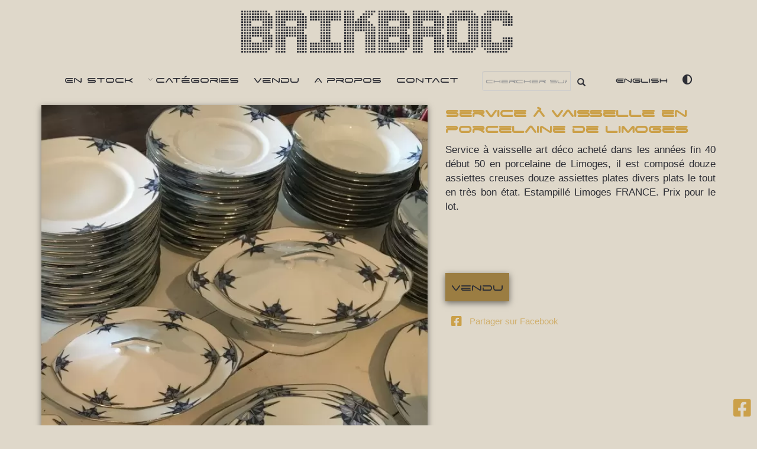

--- FILE ---
content_type: text/html; charset=UTF-8
request_url: https://www.brikbroc.fr/produit/service-a-vaisselle-en-porcelaine-de-limoges
body_size: 12396
content:
<!DOCTYPE html>
<html lang="fr" class="">

<head itemscope itemtype="https://schema.org/WebSite">
    <script async src="https://www.googletagmanager.com/gtag/js?id=G-SX2Z5HPGH2" type="3ced6a71e48b5b9322d20b66-text/javascript">
    </script>
    <script type="3ced6a71e48b5b9322d20b66-text/javascript">
    window.dataLayer = window.dataLayer || [];

    function gtag() {
        dataLayer.push(arguments);
    }
    gtag('js', new Date());

    gtag('config', 'G-SX2Z5HPGH2');
    </script>
    <script async src="https://static.brikbroc.fr/js/riveted.min.js" type="3ced6a71e48b5b9322d20b66-text/javascript">
    </script>

    <meta charset="utf-8">
    <meta http-equiv="X-UA-Compatible" content="IE=edge">
    <meta name="viewport" content="width=device-width, initial-scale=1">
    <meta name="revisit-after" content="1 days">
    <meta name="expires" content="Sat, 24 Jan 2026 19:00:45">

    <meta name="robots" content="NOODP">

    <!-- Chrome, Firefox OS and Opera -->
    <meta name="theme-color" content="#cba049">
    <!-- Windows Phone -->
    <meta name="msapplication-navbutton-color" content="#cba049">
    <!-- iOS Safari -->
    <meta name="apple-mobile-web-app-status-bar-style"
        content="#cba049">

    <!-- for Google -->
    <meta name="description" content="Service à vaisselle en porcelaine de Limoges -  Service à vaisselle art déco acheté dans les années fin 40 début 50 en porcelaine de Limoges, il est composé douze assiettes creuses douze assiettes plates divers plats le tout en très bon état. Estampillé Limoges FRANCE. Prix pour le lot.   " />
    <meta name="keywords" content="service à vaisselle art déco,vaisselle art déco,service à vaisselle années 30,SERVICE 0 VAISSELLE,service à vaisselle années 40,service à vaisselleporcelaine de limoges,porcelaine de Limoges,porcelaine ancienne,assiettes porcelaine ancienne,vaisselle porcelaine de Limoges" />

    <meta name="author" content="Brikbroc" />
    <meta name="copyright" content="https://www.brikbroc.fr" />
    <meta name="application-name" content="https://www.brikbroc.fr" />

    <!-- for Facebook -->
    <meta property="fb:app_id" content="1201329286545185" />    <meta property="og:title" content="Service à vaisselle en porcelaine de Limoges | Brikbroc, brocante en ligne" />
    <meta property="og:type" content="product" />
    <meta property="og:image" content="https://www.brikbroc.fr/images/service-a-vaisselle-en-porcelaine-de-limoges-1.jpg" />
    <meta property="og:image:url" content="https://www.brikbroc.fr/produit/service-a-vaisselle-en-porcelaine-de-limoges" />
    <meta property="og:url" content="https://www.brikbroc.fr/produit/service-a-vaisselle-en-porcelaine-de-limoges" />
    <meta property="og:description" content="Service à vaisselle en porcelaine de Limoges -  Service à vaisselle art déco acheté dans les années fin 40 début 50 en porcelaine de Limoges, il est composé douze assiettes creuses douze assiettes plates divers plats le tout en très bon état. Estampillé Limoges FRANCE. Prix pour le lot.   " />
    <meta property="og:locale" content="fr" />

    <!-- for Twitter -->
    <meta name="twitter:card" content="summary" />
    <meta name="twitter:title" content="Service à vaisselle en porcelaine de Limoges | Brikbroc, brocante en ligne" />
    <meta name="twitter:description" content="Service à vaisselle en porcelaine de Limoges -  Service à vaisselle art déco acheté dans les années fin 40 début 50 en porcelaine de Limoges, il est composé douze assiettes creuses douze assiettes plates divers plats le tout en très bon état. Estampillé Limoges FRANCE. Prix pour le lot.   " />
    <meta name="twitter:image" content="https://www.brikbroc.fr/images/service-a-vaisselle-en-porcelaine-de-limoges-1.jpg" />

    <meta itemprop="url" content="https://www.brikbroc.fr/produit/service-a-vaisselle-en-porcelaine-de-limoges">


    <title>Service à vaisselle en porcelaine de Limoges | Brikbroc, brocante en ligne</title>
    <style>
    html {
        font-family: sans-serif;
        -webkit-text-size-adjust: 100%;
        -ms-text-size-adjust: 100%
    }

    body {
        margin: 0
    }

    figcaption,
    figure,
    header,
    nav,
    section {
        display: block
    }

    a {
        background-color: transparent
    }

    h1 {
        margin: .67em 0;
        font-size: 2em
    }

    img {
        border: 0
    }

    figure {
        margin: 1em 40px
    }

    button,
    input {
        margin: 0;
        font: inherit;
        color: inherit
    }

    button {
        overflow: visible
    }

    button {
        text-transform: none
    }

    button {
        -webkit-appearance: button
    }

    button::-moz-focus-inner,
    input::-moz-focus-inner {
        padding: 0;
        border: 0
    }

    input {
        line-height: normal
    }

    @font-face {
        font-family: 'Glyphicons Halflings';
        src: url(https://static.brikbroc.fr/fonts/glyphicons-halflings-regular.eot);
        src: url(https://static.brikbroc.fr/fonts/glyphicons-halflings-regular.eot?#iefix) format('embedded-opentype'), url(https://static.brikbroc.fr/fonts/glyphicons-halflings-regular.woff2) format('woff2'), url(https://static.brikbroc.fr/fonts/glyphicons-halflings-regular.woff) format('woff'), url(https://static.brikbroc.fr/fonts/glyphicons-halflings-regular.ttf) format('truetype'), url(https://static.brikbroc.fr/fonts/glyphicons-halflings-regular.svg#glyphicons_halflingsregular) format('svg')
    }

    .glyphicon {
        position: relative;
        top: 1px;
        display: inline-block;
        font-family: 'Glyphicons Halflings';
        font-style: normal;
        font-weight: 400;
        line-height: 1;
        -webkit-font-smoothing: antialiased;
        -moz-osx-font-smoothing: grayscale
    }

    .glyphicon-search:before {
        content: "\e003"
    }

    * {
        -webkit-box-sizing: border-box;
        -moz-box-sizing: border-box;
        box-sizing: border-box
    }

    :after,
    :before {
        -webkit-box-sizing: border-box;
        -moz-box-sizing: border-box;
        box-sizing: border-box
    }

    html {
        font-size: 10px
    }

    body {
        font-family: "Helvetica Neue", Helvetica, Arial, sans-serif;
        font-size: 14px;
        line-height: 1.42857143;
        color: #333;
        background-color: #fff
    }

    button,
    input {
        font-family: inherit;
        font-size: inherit;
        line-height: inherit
    }

    a {
        color: #337ab7;
        text-decoration: none
    }

    figure {
        margin: 0
    }

    img {
        vertical-align: middle
    }

    h1,
    h2 {
        font-family: inherit;
        font-weight: 500;
        line-height: 1.1;
        color: inherit
    }

    h1,
    h2 {
        margin-top: 20px;
        margin-bottom: 10px
    }

    h1 {
        font-size: 36px
    }

    h2 {
        font-size: 30px
    }

    p {
        margin: 0 0 10px
    }

    ul {
        margin-top: 0;
        margin-bottom: 10px
    }

    ul ul {
        margin-bottom: 0
    }

    .container {
        padding-right: 15px;
        padding-left: 15px;
        margin-right: auto;
        margin-left: auto
    }

    @media (min-width:768px) {
        .container {
            width: 750px
        }
    }

    @media (min-width:992px) {
        .container {
            width: 970px
        }
    }

    @media (min-width:1200px) {
        .container {
            width: 1170px
        }
    }

    .container-fluid {
        padding-right: 15px;
        padding-left: 15px;
        margin-right: auto;
        margin-left: auto
    }

    .row {
        margin-right: -15px;
        margin-left: -15px
    }

    .col-md-12 {
        position: relative;
        min-height: 1px;
        padding-right: 15px;
        padding-left: 15px
    }

    @media (min-width:992px) {
        .col-md-12 {
            float: left
        }

        .col-md-12 {
            width: 100%
        }
    }

    .form-control {
        display: block;
        width: 100%;
        height: 34px;
        padding: 6px 12px;
        font-size: 14px;
        line-height: 1.42857143;
        color: #555;
        background-color: #fff;
        background-image: none;
        border: 1px solid #ccc;
        border-radius: 4px;
        -webkit-box-shadow: inset 0 1px 1px rgba(0, 0, 0, .075);
        box-shadow: inset 0 1px 1px rgba(0, 0, 0, .075)
    }

    .form-control::-moz-placeholder {
        color: #999;
        opacity: 1
    }

    .form-control:-ms-input-placeholder {
        color: #999
    }

    .form-control::-webkit-input-placeholder {
        color: #999
    }

    .form-control::-ms-expand {
        background-color: transparent;
        border: 0
    }

    .btn {
        display: inline-block;
        padding: 6px 12px;
        margin-bottom: 0;
        font-size: 14px;
        font-weight: 400;
        line-height: 1.42857143;
        text-align: center;
        white-space: nowrap;
        vertical-align: middle;
        -ms-touch-action: manipulation;
        touch-action: manipulation;
        background-image: none;
        border: 1px solid transparent;
        border-radius: 4px
    }

    .btn-default {
        color: #333;
        background-color: #fff;
        border-color: #ccc
    }

    .collapse {
        display: none
    }

    .dropdown {
        position: relative
    }

    .dropdown-menu {
        position: absolute;
        top: 100%;
        left: 0;
        z-index: 1000;
        display: none;
        float: left;
        min-width: 160px;
        padding: 5px 0;
        margin: 2px 0 0;
        font-size: 14px;
        text-align: left;
        list-style: none;
        background-color: #fff;
        -webkit-background-clip: padding-box;
        background-clip: padding-box;
        border: 1px solid #ccc;
        border: 1px solid rgba(0, 0, 0, .15);
        border-radius: 4px;
        -webkit-box-shadow: 0 6px 12px rgba(0, 0, 0, .175);
        box-shadow: 0 6px 12px rgba(0, 0, 0, .175)
    }

    .dropdown-menu>li>a {
        display: block;
        padding: 3px 20px;
        clear: both;
        font-weight: 400;
        line-height: 1.42857143;
        color: #333;
        white-space: nowrap
    }

    .input-group {
        position: relative;
        display: table;
        border-collapse: separate
    }

    .input-group .form-control {
        position: relative;
        z-index: 2;
        float: left;
        width: 100%;
        margin-bottom: 0
    }

    .input-group .form-control,
    .input-group-btn {
        display: table-cell
    }

    .input-group-btn {
        width: 1%;
        white-space: nowrap;
        vertical-align: middle
    }

    .input-group .form-control:first-child {
        border-top-right-radius: 0;
        border-bottom-right-radius: 0
    }

    .input-group-btn:last-child>.btn {
        border-top-left-radius: 0;
        border-bottom-left-radius: 0
    }

    .input-group-btn {
        position: relative;
        font-size: 0;
        white-space: nowrap
    }

    .input-group-btn>.btn {
        position: relative
    }

    .input-group-btn:last-child>.btn {
        z-index: 2;
        margin-left: -1px
    }

    .nav {
        padding-left: 0;
        margin-bottom: 0;
        list-style: none
    }

    .nav>li {
        position: relative;
        display: block
    }

    .nav>li>a {
        position: relative;
        display: block;
        padding: 10px 15px
    }

    .nav>li>a>img {
        max-width: none
    }

    .navbar {
        position: relative;
        min-height: 50px;
        margin-bottom: 20px;
        border: 1px solid transparent
    }

    @media (min-width:768px) {
        .navbar {
            border-radius: 4px
        }
    }

    @media (min-width:768px) {
        .navbar-header {
            float: left
        }
    }

    .navbar-collapse {
        padding-right: 15px;
        padding-left: 15px;
        overflow-x: visible;
        -webkit-overflow-scrolling: touch;
        border-top: 1px solid transparent;
        -webkit-box-shadow: inset 0 1px 0 rgba(255, 255, 255, .1);
        box-shadow: inset 0 1px 0 rgba(255, 255, 255, .1)
    }

    @media (min-width:768px) {
        .navbar-collapse {
            width: auto;
            border-top: 0;
            -webkit-box-shadow: none;
            box-shadow: none
        }

        .navbar-collapse.collapse {
            display: block !important;
            height: auto !important;
            padding-bottom: 0;
            overflow: visible !important
        }

        .navbar-static-top .navbar-collapse {
            padding-right: 0;
            padding-left: 0
        }
    }

    .navbar-static-top {
        z-index: 1000;
        border-width: 0 0 1px
    }

    @media (min-width:768px) {
        .navbar-static-top {
            border-radius: 0
        }
    }

    .navbar-toggle {
        position: relative;
        float: right;
        padding: 9px 10px;
        margin-top: 8px;
        margin-right: 15px;
        margin-bottom: 8px;
        background-color: transparent;
        background-image: none;
        border: 1px solid transparent;
        border-radius: 4px
    }

    @media (min-width:768px) {
        .navbar-toggle {
            display: none
        }
    }

    .navbar-nav {
        margin: 7.5px -15px
    }

    .navbar-nav>li>a {
        padding-top: 10px;
        padding-bottom: 10px;
        line-height: 20px
    }

    @media (min-width:768px) {
        .navbar-nav {
            float: left;
            margin: 0
        }

        .navbar-nav>li {
            float: left
        }

        .navbar-nav>li>a {
            padding-top: 15px;
            padding-bottom: 15px
        }
    }

    .navbar-form {
        padding: 10px 15px;
        margin-top: 8px;
        margin-right: -15px;
        margin-bottom: 8px;
        margin-left: -15px;
        border-top: 1px solid transparent;
        border-bottom: 1px solid transparent;
        -webkit-box-shadow: inset 0 1px 0 rgba(255, 255, 255, .1), 0 1px 0 rgba(255, 255, 255, .1);
        box-shadow: inset 0 1px 0 rgba(255, 255, 255, .1), 0 1px 0 rgba(255, 255, 255, .1)
    }

    @media (min-width:768px) {
        .navbar-form .form-control {
            display: inline-block;
            width: auto;
            vertical-align: middle
        }

        .navbar-form .input-group {
            display: inline-table;
            vertical-align: middle
        }

        .navbar-form .input-group .form-control,
        .navbar-form .input-group .input-group-btn {
            width: auto
        }

        .navbar-form .input-group>.form-control {
            width: 100%
        }
    }

    @media (min-width:768px) {
        .navbar-form {
            width: auto;
            padding-top: 0;
            padding-bottom: 0;
            margin-right: 0;
            margin-left: 0;
            border: 0;
            -webkit-box-shadow: none;
            box-shadow: none
        }
    }

    .navbar-nav>li>.dropdown-menu {
        margin-top: 0;
        border-top-left-radius: 0;
        border-top-right-radius: 0
    }

    .clearfix:after,
    .clearfix:before,
    .container-fluid:after,
    .container-fluid:before,
    .container:after,
    .container:before,
    .nav:after,
    .nav:before,
    .navbar-collapse:after,
    .navbar-collapse:before,
    .navbar-header:after,
    .navbar-header:before,
    .navbar:after,
    .navbar:before,
    .row:after,
    .row:before {
        display: table;
        content: " "
    }

    .clearfix:after,
    .container-fluid:after,
    .container:after,
    .nav:after,
    .navbar-collapse:after,
    .navbar-header:after,
    .navbar:after,
    .row:after {
        clear: both
    }

    @-ms-viewport {
        width: device-width
    }


    :root {
        --color-bleuNuit: #2d2e35;
        --color-moutarde: #cba049;
        --color-cream: #dfd8ca;
        --color-white: #FFFFFF;
        --text-color: var(--color-bleuNuit);
        --main-color: var(--color-moutarde);
        --main-color-dark: var(--color-bleuNuit);
        --main-background: var(--color-cream);
        --main-title-color: var(--color-bleuNuit);
        --main-title-color-hover: var(--color-moutarde);
        --main-menu-background: var(--color-cream);
        --main-menu-color: var(--color-bleuNuit);
        --main-menu-sticky-background: var(--color-cream);
        --main-menu-sticky-color: var(--color-bleuNuit);
        --main-menu-sticky-color-hover: var(--color-moutarde);
        --main-buy-color: var(--color-bleuNuit);
        --main-buy-background: var(--color-moutarde);
        --main-buy-price-color: var(--color-moutarde);
        --main-buy-price-background: var(--color-bleuNuit)
    }

    *,
    *:after,
    *:before {
        -webkit-box-sizing: border-box;
        -moz-box-sizing: border-box;
        box-sizing: border-box
    }

    body,
    html {
        font-size: 17px;
        padding: 0;
        margin: 0
    }

    .clearfix:before,
    .clearfix:after {
        content: " ";
        display: table
    }

    .clearfix:after {
        clear: both
    }

    body {
        background-color: var(--main-background);
        color: var(--text-color)
    }

    body,
    .product-buy-price,
    .product-item-list {
        font-family: Verdana, Arial, Helvetica, sans-serif !important
    }

    .brikbroc-title {
        font-family: 'led', serif;
        font-size: 6vw;
        padding: 10px;
        color: var(--main-title-color) !important
    }

    nav,
    h1,
    h2,
    .product-item-list {
        font-family: 'spaceAge', serif
    }

    p {}

    a {
        color: var(--main-color);
        text-decoration: none
    }

    img {
        max-width: 100%;
        height: auto
    }

    .glyphicon {
        vertical-align: middle !important
    }

    h1 {
        font-size: 25px;
        font-weight: 800;
        color: var(--main-color)
    }

    h2 {
        font-size: 20px;
        color: var(--main-color)
    }

    input {}

    #search button[type="submit"] {
        background-color: transparent;
        color: var(--main-menu-color);
        border: none
    }

    #search input[type="text"] {
        background: transparent;
        color: var(--main-color-dark);
        width: 150px;
        padding: 5px
    }

    .menu-languages {
        font-size: 16px
    }

    @media (max-width:768px) {
        #search input[type="text"] {
            width: 100%
        }

        .brikbroc-title {
            font-size: 10vw;
            padding: 0;
            margin: 0
        }
    }

    .navbar .navbar-header {
        color: var(--main-menu-color)
    }

    .navbar-toggle {
        float: none;
        display: block;
        margin: auto;
        font-size: x-larger
    }

    #corner-bottom {
        position: fixed;
        right: 10px;
        bottom: 10px
    }

    body.loaded .display-on-load {
        display: none
    }

    @media (min-width:768px) {

        .collapse,
        .navbar-header {
            display: none !important
        }
    }

    .container>header {
        width: 90%;
        max-width: 1000px;
        margin: 0 auto;
        padding: 0
    }

    .container>header .brand {
        text-align: center
    }

    .grid figure figcaption {
        padding: 1em;
        color: #fff;
        text-transform: uppercase;
        -webkit-backface-visibility: hidden;
        backface-visibility: hidden;
        overflow: hidden
    }

    .grid figure figcaption::before,
    .grid figure figcaption::after {
        display: none
    }

    .grid figure figcaption,
    .grid figure figcaption>a.product-link {
        position: absolute;
        top: 0;
        left: 0;
        width: 100%;
        height: 100%
    }

    .grid figure figcaption>a.product-link {
        z-index: 997;
        text-indent: 200%;
        white-space: nowrap;
        font-size: 0;
        opacity: 0
    }

    .grid figure p {
        margin: 0
    }

    .grid figure p {
        letter-spacing: 1px;
        font-size: 68.5%
    }

    .products {
        width: 90%;
        margin: auto
    }

    .grid {
        position: relative;
        display: flex;
        flex-wrap: wrap;
        width: 100%
    }

    .grid>.product-item-list {
        display: block;
        flex: 0 1 48%;
        height: auto;
        margin: 0 1% 1vw 0;
        position: relative
    }

    .grid img {
        width: 100%;
        height: 100%;
        object-fit: cover;
        opacity: 1
    }

    .product-item-list h2 {
        display: inline-block;
        text-align: center;
        width: 100%;
        font-size: 100%;
        color: var(--main-color-dark)
    }

    figure {}

    figure.effect-steve-2 {
        z-index: auto;
        overflow: visible
    }

    figure.effect-steve-2:before,
    figure.effect-steve-2 h2:before {
        position: absolute;
        top: 0;
        left: 0;
        z-index: -1;
        width: 100%;
        height: 100%;
        background: #000;
        content: ''
    }

    figure.effect-steve-2:before {
        box-shadow: 0 3px 30px rgba(0, 0, 0, 0.8);
        opacity: 0
    }

    figure.effect-steve-2 figcaption {
        z-index: 1
    }

    figure.effect-steve-2 img {
        opacity: 1;
        -webkit-transform: perspective(1000px) translate3d(0, 0, 0);
        transform: perspective(1000px) translate3d(0, 0, 0)
    }

    figure.effect-steve-2 h2,
    figure.effect-steve-2 p {
        background: #fff;
        color: var(--main-color-dark);
        text-align: center
    }

    figure.effect-steve-2 h2 {
        position: absolute;
        bottom: 2em;
        padding: 1em;
        width: 90%;
        margin: auto;
        left: 0;
        right: 0;
        opacity: 0.8;
        font-weight: 800
    }

    figure.effect-steve-2 h2:before {
        box-shadow: 0 1px 10px rgba(0, 0, 0, 0.5);
        background: #fff
    }

    figure.effect-steve-2 p {
        position: absolute;
        bottom: 2em;
        padding: 1em;
        width: 90%;
        margin: auto;
        left: 0;
        right: 0;
        opacity: 0
    }

    @media (max-width:768px) {
        h1 {
            text-align: center;
            font-size: 20px;
            margin: 5px
        }

        h2 {
            text-align: center;
            font-size: 20px
        }

        .navbar-toggle {
            font-size: 12px;
            padding: 5px
        }

        .navbar {
            min-height: inherit
        }

        figure.effect-steve-2 figcaption {
            opacity: 0
        }

        .grid>.product-item-list {
            flex: 0 1 100% !important;
            margin: 0 0 5vw 0 !important
        }
    }

    @font-face {
        font-family: 'bpmenu';
        src: url('https://static.brikbroc.fr/fonts/bpmenu/bpmenu.eot');
        src: url('https://static.brikbroc.fr/fonts/bpmenu/bpmenu.eot?#iefix') format('embedded-opentype'), url('https://static.brikbroc.fr/fonts/bpmenu/bpmenu.woff') format('woff'), url('https://static.brikbroc.fr/fonts/bpmenu/bpmenu.ttf') format('truetype'), url('https://static.brikbroc.fr/fonts/bpmenu/bpmenu.svg#bpmenu') format('svg');
        font-weight: normal;
        font-style: normal;
        font-display: swap
    }

    .cbp-hsmenu-wrapper {
        background-color: transarent;
        margin: 0
    }

    .cbp-hsmenu-wrapper ul {
        list-style: none;
        padding: 0;
        margin: 0 auto
    }

    .cbp-hsinner {
        position: relative;
        z-index: 100
    }

    .cbp-hsmenu-wrapper .cbp-hsmenu {
        width: 90%;
        max-width: 69em;
        margin: 0 auto;
        padding: 0 1.875em;
        text-align: center;
        float: none
    }

    .cbp-hsmenu .navbar-form {
        border: none;
        box-shadow: none;
        -webkit-box-shadow: none
    }

    .cbp-hsmenu>li {
        margin-left: 1em;
        display: inline-block;
        float: none
    }

    .cbp-hsmenu>li:first-child {
        margin-left: 0
    }

    .cbp-hsmenu>li>a,
    .cbp-hsmenu>li>span {
        color: var(--main-menu-color);
        line-height: 3em;
        display: inline-block;
        position: relative;
        z-index: 10000;
        outline: none;
        text-decoration: none;
        padding: 0
    }

    .cbp-hsmenu>li>a:not(:only-child):before {
        display: inline-block;
        font-family: 'bpmenu';
        speak: none;
        font-style: normal;
        font-weight: normal;
        font-variant: normal;
        text-transform: none;
        line-height: 1;
        -webkit-font-smoothing: antialiased;
        content: "\f107";
        font-size: 80%;
        margin-right: 0.3em;
        opacity: 0.4;
        vertical-align: middle
    }

    .cbp-hssubmenu {
        position: absolute;
        width: auto;
        z-index: 0;
        text-align: left
    }

    .dropdown-menu {
        background-color: var(--main-menu-background) !important
    }

    .cbp-hssubmenu>li {
        width: 100%;
        display: inline-block;
        vertical-align: top;
        background-color: var(--main-menu-background)
    }

    .cbp-hssubmenu>li a.menu-title {
        color: var(--main-menu-sticky-color) !important
    }

    .cbp-hssubmenu>li a.menu-title span {
        display: block;
        margin-top: 10px
    }

    @media screen and (max-width:1080px) {
        .cbp-hsmenu-wrapper {
            font-size: 80%
        }

        .cbp-hssubmenu>li a.menu-title {
            color: #FFFFFF
        }
    }

    @media screen and (max-width:764px) {
        .cbp-hsmenu-wrapper {
            font-size: 80%
        }

        .cbp-hsmenu-wrapper .cbp-hsmenu {
            padding: 0;
            max-width: none;
            width: 100%
        }

        .cbp-hsmenu>li {
            border-top: none;
            text-align: center;
            margin: 0 auto;
            display: block
        }

        .cbp-hsmenu>li:first-child {
            border-top: none
        }

        .cbp-hsmenu>li>a,
        .cbp-hsmenu>li>span {
            display: block;
            text-decoration: none
        }

        .cbp-hsmenu>li>a:not(:only-child):before {
            line-height: 1.8;
            right: 0;
            position: absolute;
            font-size: 200%
        }

        .cbp-hssubmenu {
            background-color: transparent !important
        }

        .dropdown-menu {
            background-color: var(--main-menu-sticky-background) !important;
            box-shadow: 0 3px 30px rgba(0, 0, 0, 0.8) !important
        }

        .cbp-hssubmenu>li {
            background-color: transparent !important;
            width: 100%;
            text-align: center
        }

        .cbp-hssubmenu>li:nth-child(-n+6),
        .cbp-hssubmenu>li:nth-child(6n+1) {
            box-shadow: -24px 0 0 -27px #ddd, 0 -24px 0 -27px #ddd
        }

        .cbp-hssubmenu>li:nth-child(-n+3) {
            box-shadow: -24px 0 0 -27px #ddd
        }

        .cbp-hssubmenu>li:nth-child(3n+1) {
            box-shadow: 0 -24px 0 -27px #ddd
        }

        .cbp-hssubmenu>li a.menu-title {
            color: var(--main-color-dark)
        }
    }

    .fa,
    .fab,
    .fas {
        -moz-osx-font-smoothing: grayscale;
        -webkit-font-smoothing: antialiased;
        display: inline-block;
        font-style: normal;
        font-variant: normal;
        text-rendering: auto;
        line-height: 1
    }

    .fa-2x {
        font-size: 2em
    }

    .fa-spin {
        -webkit-animation: fa-spin 2s linear infinite;
        animation: fa-spin 2s linear infinite
    }

    @-webkit-keyframes fa-spin {
        0% {
            -webkit-transform: rotate(0deg);
            transform: rotate(0deg)
        }

        to {
            -webkit-transform: rotate(1turn);
            transform: rotate(1turn)
        }
    }

    @keyframes fa-spin {
        0% {
            -webkit-transform: rotate(0deg);
            transform: rotate(0deg)
        }

        to {
            -webkit-transform: rotate(1turn);
            transform: rotate(1turn)
        }
    }

    .fa-adjust:before {
        content: "\f042"
    }

    .fa-bars:before {
        content: "\f0c9"
    }

    .fa-facebook-square:before {
        content: "\f082"
    }

    .fa-spinner:before {
        content: "\f110"
    }

    @font-face {
        font-family: "Font Awesome 5 Brands";
        font-style: normal;
        font-weight: 400;
        font-display: auto;
        src: url(https://static.brikbroc.fr/fonts/webfonts/fa-brands-400.eot);
        src: url(https://static.brikbroc.fr/fonts/webfonts/fa-brands-400.eot?#iefix) format("embedded-opentype"), url(https://static.brikbroc.fr/fonts/webfonts/fa-brands-400.woff2) format("woff2"), url(https://static.brikbroc.fr/fonts/webfonts/fa-brands-400.woff) format("woff"), url(https://static.brikbroc.fr/fonts/webfonts/fa-brands-400.ttf) format("truetype"), url(https://static.brikbroc.fr/fonts/webfonts/fa-brands-400.svg#fontawesome) format("svg")
    }

    .fab {
        font-family: "Font Awesome 5 Brands"
    }

    @font-face {
        font-family: "Font Awesome 5 Free";
        font-style: normal;
        font-weight: 400;
        font-display: auto;
        src: url(https://static.brikbroc.fr/fonts/webfonts/fa-regular-400.eot);
        src: url(https://static.brikbroc.fr/fonts/webfonts/fa-regular-400.eot?#iefix) format("embedded-opentype"), url(https://static.brikbroc.fr/fonts/webfonts/fa-regular-400.woff2) format("woff2"), url(https://static.brikbroc.fr/fonts/webfonts/fa-regular-400.woff) format("woff"), url(https://static.brikbroc.fr/fonts/webfonts/fa-regular-400.ttf) format("truetype"), url(https://static.brikbroc.fr/fonts/webfonts/fa-regular-400.svg#fontawesome) format("svg")
    }

    .fab {
        font-weight: 400
    }

    @font-face {
        font-family: "Font Awesome 5 Free";
        font-style: normal;
        font-weight: 900;
        font-display: auto;
        src: url(https://static.brikbroc.fr/fonts/webfonts/fa-solid-900.eot);
        src: url(https://static.brikbroc.fr/fonts/webfonts/fa-solid-900.eot?#iefix) format("embedded-opentype"), url(https://static.brikbroc.fr/fonts/webfonts/fa-solid-900.woff2) format("woff2"), url(https://static.brikbroc.fr/fonts/webfonts/fa-solid-900.woff) format("woff"), url(https://static.brikbroc.fr/fonts/webfonts/fa-solid-900.ttf) format("truetype"), url(https://static.brikbroc.fr/fonts/webfonts/fa-solid-900.svg#fontawesome) format("svg")
    }

    .fa,
    .fas {
        font-family: "Font Awesome 5 Free"
    }

    .fa,
    .fas {
        font-weight: 900
    }
    </style>

    <base href="https://www.brikbroc.fr" />

    <link rel="canonical" href="https://www.brikbroc.fr/produit/service-a-vaisselle-en-porcelaine-de-limoges">

    <link rel="alternate"  href="https://www.brikbroc.fr/produit/service-a-vaisselle-en-porcelaine-de-limoges" hreflang="fr" ><link rel="alternate"  href="https://www.brikbroc.com/product/limoges-porcelain-dish-service" hreflang="en" >

    <link rel="shortcut icon" type="image/x-icon"
        href="https://static.brikbroc.fr/favicon.ico" />

    <link async href="https://static.brikbroc.fr/css/bootstrap.min.css"
        rel="stylesheet">

    <link rel="preload" href="https://static.brikbroc.com/fonts/The Led Display St.ttf" as="font" type="font/ttf"
        crossorigin>
    <link rel="preload" href="https://static.brikbroc.com/fonts/SPACE AGE.TTF" as="font" type="font/ttf" crossorigin>
    <script src="/cdn-cgi/scripts/7d0fa10a/cloudflare-static/rocket-loader.min.js" data-cf-settings="3ced6a71e48b5b9322d20b66-|49"></script><link rel="preload"
        href="https://static.brikbroc.fr/css/style.css?v=2.0.017"
        type="text/css" as="style" onload="this.onload = null; this.rel='stylesheet';" />

    <link async
        href="https://static.brikbroc.fr/css/menu.css?v=2.0.017"
        rel="stylesheet">

    <link defer href="https://static.brikbroc.fr/css/carousel.css" rel="stylesheet">


    <script async type="3ced6a71e48b5b9322d20b66-text/javascript" src="https://static.brikbroc.fr/js/intersection-observer.js">
    </script>
    <script async type="3ced6a71e48b5b9322d20b66-text/javascript" src="https://static.brikbroc.fr/js/lazyload.min.js"></script>

    <script type="3ced6a71e48b5b9322d20b66-text/javascript">
    // Set the options globally
    // to make LazyLoad self-initialize
    window.lazyLoadOptions = {
        elements_selector: ".lazy",
        load_delay: 100,
        callback_loaded: function(el) {
            ratioProductList();
            ratioThumbnails();
        }
    };
    // Listen to the initialization event
    // and get the instance of LazyLoad
    window.addEventListener(
        "LazyLoad::Initialized",
        function(event) {
            window.lazyLoadInstance = event.detail.instance;
        },
        false
    );
    /*
        var lazyLoadInstance = new LazyLoad({
            elements_selector: ".lazy",
            load_delay: 100,
            callback_loaded: function(el) {
                ratioProductList();
                ratioThumbnails();
            }
        });
    */


    var clickAction = "click";
    var isMobile = false;
    var isTablet = false;
    var isDarkMode = false;

    function setIsMobile() {
        if (/Android|webOS|iPhone|iPad|iPod|BlackBerry|IEMobile|Opera Mini/i.test(navigator.userAgent) || (navigator
                .platform === 'MacIntel' &&
                navigator.maxTouchPoints > 1)) {
            clickAction = "touchend";
            var windowWidth = Math.max(
                document.documentElement["clientWidth"],
                document.body["scrollWidth"],
                document.documentElement["scrollWidth"],
                document.body["offsetWidth"],
                document.documentElement["offsetWidth"]
            );

            var windowHeight = Math.max(
                document.documentElement["clientHeight"],
                document.body["scrollHeight"],
                document.documentElement["scrollHeight"],
                document.body["offsetHeight"],
                document.documentElement["offsetHeight"]
            );

            if (((windowWidth >= 480) && (windowHeight >= 800)) || ((windowWidth >= 800) && (windowHeight >= 480)) ||
                navigator.userAgent.match(
                    /ipad/gi)) {

                isMobile = false;
                isTablet = true;
            } else {
                isMobile = true;
            }

        } else {
            isMobile = false;
            isTablet = false;
        }

        //iOS = !!navigator.platform && /iPad|iPhone|iPod/.test(navigator.platform);
    }
    setIsMobile();
    </script>
    <!-- HTML5 Shim and Respond.js IE8 support of HTML5 elements and media queries -->
    <!-- WARNING: Respond.js doesn't work if you view the page via file:// -->
    <!--[if lt IE 9]>
            <script src="https://oss.maxcdn.com/libs/html5shiv/3.7.0/html5shiv.js"></script>
            <script src="https://oss.maxcdn.com/libs/respond.js/1.4.2/respond.min.js"></script>
        <![endif]-->

</head><body itemscope itemtype="http://schema.org/WebPage">


<div class="container">
    <header class="clearfix">
        <div class="row">
            <div class="col-md-12 brand">
                <a class="brikbroc-title" href="">Brikbroc</a>
            </div>
        </div>
    </header>
</div>
    <nav class="cbp-hsmenu-wrapper navbar navbar-static-top" id="brikbroc-navbar">
        <div class="navbar-header">
            <button type="button" class="navbar-toggle" data-toggle="collapse" data-target=".navbar-collapse">
                <i class="fa fa-bars fa-2x" aria-hidden="true"></i>
            </button>
        </div>

        <div class="cbp-hsinner collapse navbar-collapse">
            <ul class="nav navbar-nav cbp-hsmenu">
                <li><a href="/">En Stock</a></li>
                <li class="dropdown">
                    <a href="#" class="dropdown-toggle" data-toggle="dropdown">Catégories</a>
                    <ul class="cbp-hssubmenu dropdown-menu">
                        <li><a class="menu-title" href="https://www.brikbroc.fr/stock/mobilier" title="Mobilier"><span>Mobilier</span></a></li><li><a class="menu-title" href="https://www.brikbroc.fr/stock/deco" title="Déco"><span>Déco</span></a></li><li><a class="menu-title" href="https://www.brikbroc.fr/stock/friperie" title="Friperie"><span>Friperie</span></a></li><li><a class="menu-title" href="https://www.brikbroc.fr/stock/luminaires" title="Luminaires"><span>Luminaires</span></a></li><li><a class="menu-title" href="https://www.brikbroc.fr/stock/deco-marine" title="Déco marine"><span>Déco marine</span></a></li><li><a class="menu-title" href="https://www.brikbroc.fr/stock/nos-creations" title="Nos créations"><span>Nos créations</span></a></li>                    </ul>
                </li>

                <li><a href="https://www.brikbroc.fr/brocante-en-ligne-produits-vendus">Vendu</a></li>
                <!--<li><a href="/evenements/">Évènements</a></li>-->
                <li><a href="https://www.brikbroc.fr/pages/a-propos" title="A propos">A propos</a></li>
                <li><a href="https://www.brikbroc.fr/contact">Contact</a></li>
                 <li>
                    <form class="navbar-form" role="search" method="GET" action="recherche/" id="search">
                        <div class="input-group">
                            <input name="q"  type="text" class="form-control" placeholder="Chercher sur brikbroc" />
                            <span class="input-group-btn">
                                <button type="submit" class="btn btn-default">
                                <span class="glyphicon glyphicon-search"></span>
                                </button>
                            </span>
                        </div>
                    </form>
                </li>

                <li class="menu-languages">
                    <a href='https://www.brikbroc.com/product/limoges-porcelain-dish-service'><img style='display:none;'src='https://www.brikbroc.fr/images/flags/en.png' alt='English'/> English</a>                </li>

                <li>
                    <span class="toggleDarkMode" alt="Mode nuit/jour"><i class="fas fa-adjust"></i></span>
                </li>
            </ul>
        </div>
    </nav>

<div class="container-fluid container-product">
    <nav class="nav-growpop">
            </nav>
</div>
<section class="product container" itemscope itemtype="http://schema.org/Product">
    <div class="row">
        <h1 class="mobile-title" itemprop="name">Service à vaisselle en porcelaine de Limoges        </h1>
        <div class="col-sm-7 product-image">
            <div class="product-preview">
                                <a class="product-main-image" href="./detail-image/service-a-vaisselle-en-porcelaine-de-limoges-1" class="display-after-load">

                                <picture>
                                  <source data-srcset="https://www.brikbroc.fr/images/service-a-vaisselle-en-porcelaine-de-limoges-1.webp" type="image/webp"/>
                                  <img id="service-a-vaisselle-en-porcelaine-de-limoges-1" class="defaultPreview lazy"
                                  src="https://www.brikbroc.fr/images/mini-service-a-vaisselle-en-porcelaine-de-limoges-1.jpg"
                                  data-src="https://www.brikbroc.fr/images/service-a-vaisselle-en-porcelaine-de-limoges-1.jpg"
                                   alt="Service à vaisselle en porcelaine de Limoges" itemprop="image" data-zoom="https://www.brikbroc.fr/images/large-service-a-vaisselle-en-porcelaine-de-limoges-1.jpg"/>
                                </picture>

                                <div id="defaultZoom"></div>
                                 </a>
                              </div><ul class="thumbnails display-after-load"><li  details-alt="Service à vaisselle en porcelaine de Limoges">
                                      <a href="./detail-image/service-a-vaisselle-en-porcelaine-de-limoges-1">
                                      <picture >
                                        <source srcset="https://www.brikbroc.fr/images/mini-service-a-vaisselle-en-porcelaine-de-limoges-1.webp" type="image/webp"/>
                                        <img class="lazy"
                                        src="https://www.brikbroc.fr/images/mini-service-a-vaisselle-en-porcelaine-de-limoges-1.jpg"
                                        alt="Service à vaisselle en porcelaine de Limoges"
                                        data-zoom="https://www.brikbroc.fr/images/large-service-a-vaisselle-en-porcelaine-de-limoges-1.jpg"
                                        />
                                      </picture>


                                      </a>
                                    </li><li  details-alt="Service à vaisselle en porcelaine de Limoges">
                                      <a href="./detail-image/service-a-vaisselle-en-porcelaine-de-limoges-2">
                                      <picture >
                                        <source srcset="https://www.brikbroc.fr/images/mini-service-a-vaisselle-en-porcelaine-de-limoges-2.webp" type="image/webp"/>
                                        <img class="lazy"
                                        src="https://www.brikbroc.fr/images/mini-service-a-vaisselle-en-porcelaine-de-limoges-2.jpg"
                                        alt="Service à vaisselle en porcelaine de Limoges"
                                        data-zoom="https://www.brikbroc.fr/images/large-service-a-vaisselle-en-porcelaine-de-limoges-2.jpg"
                                        />
                                      </picture>


                                      </a>
                                    </li></ul>        </div>

        <div class="col-sm-5 product-informations">
            <h1 itemprop="name">Service à vaisselle en porcelaine de Limoges            </h1>
            <meta itemprop="url" content="https://www.brikbroc.fr/produit/service-a-vaisselle-en-porcelaine-de-limoges" />
            <meta itemprop="image" content="https://www.brikbroc.fr/images/service-a-vaisselle-en-porcelaine-de-limoges-1.jpg" />

            <div itemprop="brand" itemtype="https://schema.org/Brand" itemscope>
                <meta itemprop="name" content="Brikbroc" />
            </div>

            <meta itemprop="itemCondition" content="UsedCondition" />
            <div class="description" itemprop="description">
                <p>Service à vaisselle art déco acheté dans les années fin 40 début 50 en porcelaine de Limoges, il est composé douze assiettes creuses douze assiettes plates divers plats le tout en très bon état. Estampillé Limoges FRANCE. Prix pour le lot. <br></p>            </div>

            
            <div class="product-buy" itemprop="offers" itemscope itemtype="http://schema.org/Offer">
                <meta itemprop="availability" content="http://schema.org/OutOfStock" />
                <meta itemprop="priceCurrency" content="EUR" />
                <meta itemprop="price" content="60" />
                <meta itemprop="url" content="https://www.brikbroc.fr/produit/service-a-vaisselle-en-porcelaine-de-limoges" />
                <meta itemprop="priceValidUntil" content="2099-12-31" />
                <div class="product-buy-label"><span>Vendu</span>
                </div>
            </div>

            
            <a class="product-facebook-share"
                href="javascript:fbShare('https%3A%2F%2Fwww.brikbroc.fr%2Fproduit%2Fservice-a-vaisselle-en-porcelaine-de-limoges','Service &agrave; vaisselle en porcelaine de Limoges')">
                <div class="product-facebook-share-logo"><i class="fab fa-facebook-square"></i></div>
                <div class="product-facebook-share-label">
                    <span>Partager sur Facebook</span>
                </div>
            </a>

            
                    </div>
    </div>
</section>

<div class="container">
                    <h2>Objets Similaires</h2>
                    <p>Ces autres produits peuvent vous intérresser !</p>
                        <div id="ca-container" class="ca-container">
                            <div class="ca-wrapper"><div class=" ca-item ca-item-1 product-item-list">
                                            <figure class="effect-steve">

                                            <picture>
                                              <source data-srcset="https://www.brikbroc.fr/images/suspension-monte-et-baisse-en-porcelaine-blanche-et-laiton-4.webp" type="image/webp"/>
                                              <img class="lazy"
                                              data-src="https://www.brikbroc.fr/images/suspension-monte-et-baisse-en-porcelaine-blanche-et-laiton-4.jpg"
                                              alt="Suspension monte et baisse en porcelaine blanche et laiton " />
                                            </picture>

                                        <figcaption>
                                            <a href="https://www.brikbroc.fr/produit/suspension-monte-et-baisse-en-porcelaine-blanche-et-laiton" class="product-link">Suspension monte et baisse en porcelaine blanche et laiton </a>
                                            <p>
                                                <a href="https://www.brikbroc.fr/produit/suspension-monte-et-baisse-en-porcelaine-blanche-et-laiton"><i class="fas fa-info-circle"></i></a>
                                                <a href="https://www.brikbroc.fr/acheter/suspension-monte-et-baisse-en-porcelaine-blanche-et-laiton"><i class="fas fa-shopping-cart"></i></a>
                                                <a href="javascript:fbShare('https://www.brikbroc.fr/produit/suspension-monte-et-baisse-en-porcelaine-blanche-et-laiton', 'Suspension monte et baisse en porcelaine blanche et laiton ')"><i class="fab fa-facebook-square"></i></a>
                                            </p>
                                        </figcaption>

                                        </figure>
                                                    <a class="title" href="https://www.brikbroc.fr/produit/suspension-monte-et-baisse-en-porcelaine-blanche-et-laiton" >Suspension monte et baisse en porcelaine blanche et laiton </a>
                                        <a class="price" href="https://www.brikbroc.fr/produit/suspension-monte-et-baisse-en-porcelaine-blanche-et-laiton" >65€</a>
                                    </div><div class=" ca-item ca-item-2 product-item-list">
                                            <figure class="effect-steve">

                                            <picture>
                                              <source data-srcset="https://www.brikbroc.fr/images/service-a-tabac-en-etain-1920.webp" type="image/webp"/>
                                              <img class="lazy"
                                              data-src="https://www.brikbroc.fr/images/service-a-tabac-en-etain-1920.jpg"
                                              alt="Service à tabac en étain 1920 " />
                                            </picture>

                                        <figcaption>
                                            <a href="https://www.brikbroc.fr/produit/service-a-tabac-en-etain-1920" class="product-link">Service à tabac en étain 1920 </a>
                                            <p>
                                                <a href="https://www.brikbroc.fr/produit/service-a-tabac-en-etain-1920"><i class="fas fa-info-circle"></i></a>
                                                <a href="https://www.brikbroc.fr/acheter/service-a-tabac-en-etain-1920"><i class="fas fa-shopping-cart"></i></a>
                                                <a href="javascript:fbShare('https://www.brikbroc.fr/produit/service-a-tabac-en-etain-1920', 'Service &agrave; tabac en &eacute;tain 1920 ')"><i class="fab fa-facebook-square"></i></a>
                                            </p>
                                        </figcaption>

                                        </figure>
                                                    <a class="title" href="https://www.brikbroc.fr/produit/service-a-tabac-en-etain-1920" >Service à tabac en étain 1920 </a>
                                        <a class="price" href="https://www.brikbroc.fr/produit/service-a-tabac-en-etain-1920" >60€</a>
                                    </div><div class=" ca-item ca-item-3 product-item-list">
                                            <figure class="effect-steve">

                                            <picture>
                                              <source data-srcset="https://www.brikbroc.fr/images/decapage-restauration-relooking-patine-meuble-metal-et-bois.webp" type="image/webp"/>
                                              <img class="lazy"
                                              data-src="https://www.brikbroc.fr/images/decapage-restauration-relooking-patine-meuble-metal-et-bois.jpg"
                                              alt="Décapage restauration relooking patine meuble métal et bois" />
                                            </picture>

                                        <figcaption>
                                            <a href="https://www.brikbroc.fr/produit/decapage-restauration-relooking-patine-meuble-metal-et-bois" class="product-link">Décapage restauration relooking patine meuble métal et bois</a>
                                            <p>
                                                <a href="https://www.brikbroc.fr/produit/decapage-restauration-relooking-patine-meuble-metal-et-bois"><i class="fas fa-info-circle"></i></a>
                                                <a href="https://www.brikbroc.fr/acheter/decapage-restauration-relooking-patine-meuble-metal-et-bois"><i class="fas fa-shopping-cart"></i></a>
                                                <a href="javascript:fbShare('https://www.brikbroc.fr/produit/decapage-restauration-relooking-patine-meuble-metal-et-bois', 'D&eacute;capage restauration relooking patine meuble m&eacute;tal et bois')"><i class="fab fa-facebook-square"></i></a>
                                            </p>
                                        </figcaption>

                                        </figure>
                                                    <a class="title" href="https://www.brikbroc.fr/produit/decapage-restauration-relooking-patine-meuble-metal-et-bois" >Décapage restauration relooking patine meuble métal et bois</a>
                                        <a class="price" href="https://www.brikbroc.fr/produit/decapage-restauration-relooking-patine-meuble-metal-et-bois" >111€</a>
                                    </div>
                             </div>
                        </div></div>

<div class="breadCrumb" itemscope itemtype="http://schema.org/BreadcrumbList">
    <span itemprop="itemListElement" itemscope itemtype="http://schema.org/ListItem">
        <a itemprop="item" href="https://www.brikbroc.fr"><span itemprop="name">Brikbroc</span></a>
        <meta itemprop="position" content="1" />
    </span>
        > <span itemprop="itemListElement" itemscope itemtype="http://schema.org/ListItem">
        <a itemprop="item" href="https://www.brikbroc.fr/produit/service-a-vaisselle-en-porcelaine-de-limoges"><span
                itemprop="name">Service à vaisselle en porcelaine de Limoges</span></a>
        <meta itemprop="position" content="2" />
    </span>
    </div>

<script type="3ced6a71e48b5b9322d20b66-text/javascript" src="https://static.brikbroc.fr/js/jquery.min.js"></script>
<script type="3ced6a71e48b5b9322d20b66-text/javascript" src="https://static.brikbroc.fr/js/bootstrap.min.js"></script>



<script type="3ced6a71e48b5b9322d20b66-text/javascript">

    $body = $("body");

    var isForcedDarkMode = false;
            var isForcedDarkModeValue = 'light';
    $(window).on("load", function() {
        $body.addClass("loaded");
    });
    /*Product list ratio*/
    function ratioProductList(){
        var cw = $('.product-item-list figure');

        cw.css({
            'height': cw.width()*1 + 'px'
        });
    }

    function ratioMenuLinkList(){
        var cw = $('.cbp-hssubmenu > li a');

        cw.css({
            'height': cw.width() + 'px'
        });
    }

    function ratioThumbnails(){
        var cw = $('.thumbnails > li');

        cw.css({
            'height': cw.width() + 'px'
        });

    }

    function ratioSimilarProductThumbnails(){
        var cw = $('#ca-container .effect-steve');

        cw.css({
            'height': cw.width() + 'px'
        });

    }


    function detectDarkMode(){
        if(isForcedDarkMode){
            isDarkMode = isForcedDarkModeValue;
        }
        else{
            if (window.matchMedia && window.matchMedia('(prefers-color-scheme: dark)').matches) {
                isDarkMode = "dark";
            }
            setForcedDarkMode(isDarkMode);
        }

        if(isDarkMode == "dark"){
            $("html").addClass("darkMode");

            $("img[src-dark]").attr("src",function() {
                return $(this).attr("src-dark");
            });
        }
        else{
            $("html").removeClass("darkMode");
            $("img[src-light]").attr("src",function() {
                return $(this).attr("src-light");
            });
        }
    }



    ratioProductList();
    ratioThumbnails();
     detectDarkMode();

    $(window).on("load", function() {
        detectDarkMode();
    });


    function setForcedDarkMode(status){
        var status = (typeof status !== 'undefined') ? status : false;
        isForcedDarkMode = true;
        isForcedDarkModeValue = status;

        $.post("api.php", {action:"setDarkMode", darkMode:isForcedDarkModeValue});
        detectDarkMode();
    }


     $(function () {
         $(window).on("resize scroll",function(e){
            ratioProductList();
//            ratioMenuLinkList();
            ratioThumbnails();
            setIsMobile();
        });

        $(document).on(clickAction, '.toggleDarkMode', function (e) {
            if(isDarkMode == "dark"){
                setForcedDarkMode("light");
            }
            else{
                setForcedDarkMode("dark");
            }
        });

    });



    $(function () {
        $('.products').on("mouseenter", ".product-item-list", function() {
            $(".product-item-list").not(this).addClass("notHover");
            //.removeClass("hidden");
            // $("p").addClass("hidden");
        }).on("mouseleave", "div", function(){
            $(".product-item-list").removeClass("notHover");
        });

        $(document).on(clickAction, '.cbp-hsmenu .dropdown-menu', function (e) {
          e.stopPropagation();
        });

    });

</script>

<script type="3ced6a71e48b5b9322d20b66-text/javascript">
    function fbShare(url, title) {
        window.open('https://www.facebook.com/sharer/sharer.php?u='+url,'facebook-share-dialog',"width=626, height=436");
    }

</script>

<script type="3ced6a71e48b5b9322d20b66-text/javascript">
;( function( $, window, document, undefined )
{
    'use strict';

    var s = document.body || document.documentElement, s = s.style;
    if( s.webkitFlexWrap == '' || s.msFlexWrap == '' || s.flexWrap == '' ) return true;

    var $list       = $( '.list' ),
        $items      = $list.find( '.list__item' ),
        setHeights  = function()
        {
            $items.css( 'height', 'auto' );

            var perRow = Math.floor( $list.width() / $items.width() );
            if( perRow == null || perRow < 2 ) return true;

            for( var i = 0, j = $items.length; i < j; i += perRow )
            {
                var maxHeight   = 0,
                    $row        = $items.slice( i, i + perRow );

                $row.each( function()
                {
                    var itemHeight = parseInt( $( this ).outerHeight() );
                    if ( itemHeight > maxHeight ) maxHeight = itemHeight;
                });
                $row.css( 'height', maxHeight );
            }
        };

    setHeights();
    $( window ).on( 'resize', setHeights );
    $list.find( 'img' ).on( 'load', setHeights );

})( jQuery, window, document );
</script>



<script type="3ced6a71e48b5b9322d20b66-text/javascript">
    var bricBrocNavBar = $('#brikbroc-navbar');
    var bricBrocSubMenuIsOpen = false;
    var bricBrocNavBarDefaultTopPosition = 0;

    bricBrocNavBar.affix({
        offset: {
            top: $('header').outerHeight()
        }
    });


    function sticky_relocate() {
        var window_top = $(window).scrollTop();
        var div_top = $("header").outerHeight();

        if (bricBrocSubMenuIsOpen) {
            if (window_top <= div_top) {
                bricBrocNavBar.removeAttr('style');
                bricBrocNavBarDefaultTopPosition = bricBrocNavBar.offset().top;
                return false;
            }

            if (window_top < bricBrocNavBarDefaultTopPosition) {
                bricBrocNavBar.css({
                    position: "absolute",
                    top: window_top
                });
                bricBrocNavBarDefaultTopPosition = bricBrocNavBar.offset().top;
            } else if (window_top > bricBrocNavBarDefaultTopPosition) {
                bricBrocNavBar.css({
                    position: "absolute",
                    top: bricBrocNavBarDefaultTopPosition
                });
            }

        } else {
            bricBrocNavBar.removeAttr('style');
        }



    }

    $(function () {
//        bricBrocNavBarDefaultTopPosition = bricBrocNavBar.offset().top;
//        $(window).scroll(sticky_relocate);
//        sticky_relocate();
    });






$(document).ready(function() {
    function toggleNavbarMethod() {
        if ($(window).width() > 768) {
            $('.navbar .dropdown').on('mouseover', function(){
                $('.dropdown-toggle', this).trigger(clickAction);
            }).on('mouseout', function(){
                $('.dropdown-toggle', this).trigger(clickAction);
            });
        }
        else {
            $('.navbar .dropdown').off('mouseover').off('mouseout');
        }
    }
    toggleNavbarMethod();
    $(window).resize(toggleNavbarMethod);
});
</script>

<script type="3ced6a71e48b5b9322d20b66-text/javascript" src="https://static.brikbroc.fr/js/jquery.easing.min.js">
</script>
<script type="3ced6a71e48b5b9322d20b66-text/javascript" src="https://static.brikbroc.fr/js/jquery.mousewheel.js">
</script>
<script type="3ced6a71e48b5b9322d20b66-text/javascript" src="https://static.brikbroc.fr/js/jquery.contentcarousel.js">
</script>
<script type="3ced6a71e48b5b9322d20b66-text/javascript" src="https://static.brikbroc.fr/js/Drift.min.js">
</script>
<script type="3ced6a71e48b5b9322d20b66-text/javascript">
jQuery.fn.extend({
    live: function(event, callback) {
        if (this.selector) {
            jQuery(document).on(event, this.selector, callback);
        }
    }
});

$('#ca-container').contentcarousel();
</script>


<script type="3ced6a71e48b5b9322d20b66-text/javascript">
$('.product-preview a').on(clickAction, function(e) {
    e.preventDefault();
});


$('.thumbnails li').on(clickAction, function(e) {
    e.preventDefault();
    if (!isMobile) {
        //$('.product-preview picture').trigger('zoom.destroy');
        //$(".zoomImg").remove();
    }

    var thumbnailPicture = $(this).find('picture');

    thumbnailPicture.find('source').each(function() {
        //$(this).attr('data-srcset',$(this).attr('srcset').replace('mini-',''));
        $(this).attr('srcset', $(this).attr('srcset').replace('mini-', ''));
    });

    thumbnailPicture.find('img').each(function() {
        $(this).attr('src', $(this).attr('src').replace('mini-', ''));
        $(this).removeClass('loaded');
    });

    $('.product-preview picture').html(thumbnailPicture.html());


    if (!isMobile) {

        //console.log("ok "+thumbnailPicture.replace('mini-','large-'));
        //$('.product-preview picture').zoom({url: $(this).attr("zoom-src")});
    }

});


var options = {
    // Whether the inline ZoomPane should stay inside
    // the bounds of its image.
    containInline: true,
    paneContainer: document.querySelector("#defaultZoom"),
    zoomFactor: 2

};


$(document).ready(function() {

        if (!isMobile) {
        var drift = new Drift(document.querySelector(".defaultPreview"), options);
    }
    //echo '$(".product-preview picture").zoom({url: "'.Config::$url_site.'/images/large-'.$product->images[0]['url_'.$language->get_locale()].'"});';
    

});
</script>
        <div id="corner-bottom">
            <a class="display-after-load" href="https://www.facebook.com/TomBrikbroc/" target="_blank"
                title="Brikbroc Marennes.">
                <i class="fab fa-facebook-square fa-2x"></i>
            </a>
            <i class="display-on-load fas fa-spinner fa-spin fa-2x"></i>
        </div>


        <footer>
            <div class="container">
                <span class="footer-credit">
                    https://www.brikbroc.fr - <a
                        href="https://www.brikbroc.fr">Brocante à Marennes, Charente-maritime (17)</a> -
                    <a href="https://www.brikbroc.fr/mentions-legales"
                        title="mentions légales">Mentions légales</a> -


                    Traduction: <a href='https://www.brikbroc.com/product/limoges-porcelain-dish-service'><img style='' src='https://www.brikbroc.fr/images/flags/en.png' alt='Online flea market'/> Online flea market</a> -
                    Site réalisé par <a href="http://www.thdev.fr" target="_blank"
                        title="TH - Création de sites internet, Référencement et Web Marketing"><img
                            src="https://www.thdev.fr/images/TH-developpement-site-internet-www-thdev-fr-17.png"
                            src-light="https://www.thdev.fr/images/TH-developpement-site-internet-www-thdev-fr-17.png"
                            src-dark="https://www.thdev.fr/images/TH-developpement-site-internet-www-thdev-fr.png"
                            alt="TH - Création de sites internet, Référencement et Web Marketing" /></a>
                </span>
            </div>
        </footer>
        <div id="fb-root"></div>
        <script type="3ced6a71e48b5b9322d20b66-text/javascript">
(function(d, s, id) {
    var js, fjs = d.getElementsByTagName(s)[0];
    if (d.getElementById(id)) return;
    js = d.createElement(s);
    js.id = id;
    js.src = "https://connect.facebook.net/en_US/sdk.js#xfbml=1&version=v3.0";
    fjs.parentNode.insertBefore(js, fjs);
}(document, 'script', 'facebook-jssdk'));
        </script>

        <link defer href="https://static.brikbroc.fr/css/fxfullwidth.css" rel="stylesheet">
        <link defer href="https://static.brikbroc.fr/css/all.min.css" rel="stylesheet">
        <!--load all styles -->



                <script src="/cdn-cgi/scripts/7d0fa10a/cloudflare-static/rocket-loader.min.js" data-cf-settings="3ced6a71e48b5b9322d20b66-|49" defer></script><script defer src="https://static.cloudflareinsights.com/beacon.min.js/vcd15cbe7772f49c399c6a5babf22c1241717689176015" integrity="sha512-ZpsOmlRQV6y907TI0dKBHq9Md29nnaEIPlkf84rnaERnq6zvWvPUqr2ft8M1aS28oN72PdrCzSjY4U6VaAw1EQ==" data-cf-beacon='{"version":"2024.11.0","token":"8c5249e7b79f48c3b9f3bda1a65ce0fa","r":1,"server_timing":{"name":{"cfCacheStatus":true,"cfEdge":true,"cfExtPri":true,"cfL4":true,"cfOrigin":true,"cfSpeedBrain":true},"location_startswith":null}}' crossorigin="anonymous"></script>
</body>

        </html>